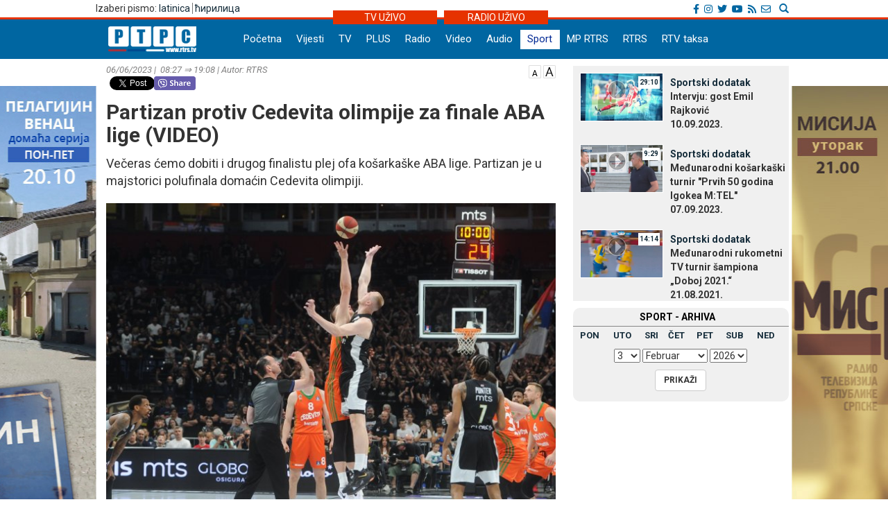

--- FILE ---
content_type: application/javascript
request_url: https://lat.rtrs.tv/js/vmfont_min.js
body_size: 476
content:
/*veliki mali font*/$(document).ready(function(){function n(n,i,s,t){var e=parseInt(n.css("font-size")),f=parseInt(i.css("font-size")),o=parseInt(s.css("font-size"));if("veci_font"==t)var c=e+2,a=f+2,v=o+2;else if("manji_font"==t)var c=e-2,a=f-2,v=o-2;if(c>=23)var c=22,a=38,v=26;if(9>=c)var c=10,a=26,v=14;n.css("font-size",c+"px"),i.css("font-size",a+"px"),s.css("font-size",v+"px")}$("#veci_font").click(function(){n($("p"),$(".naslov_vijesti"),$(".lead"),"veci_font")}),$("#manji_font").click(function(){n($("p"),$(".naslov_vijesti"),$(".lead"),"manji_font")})});